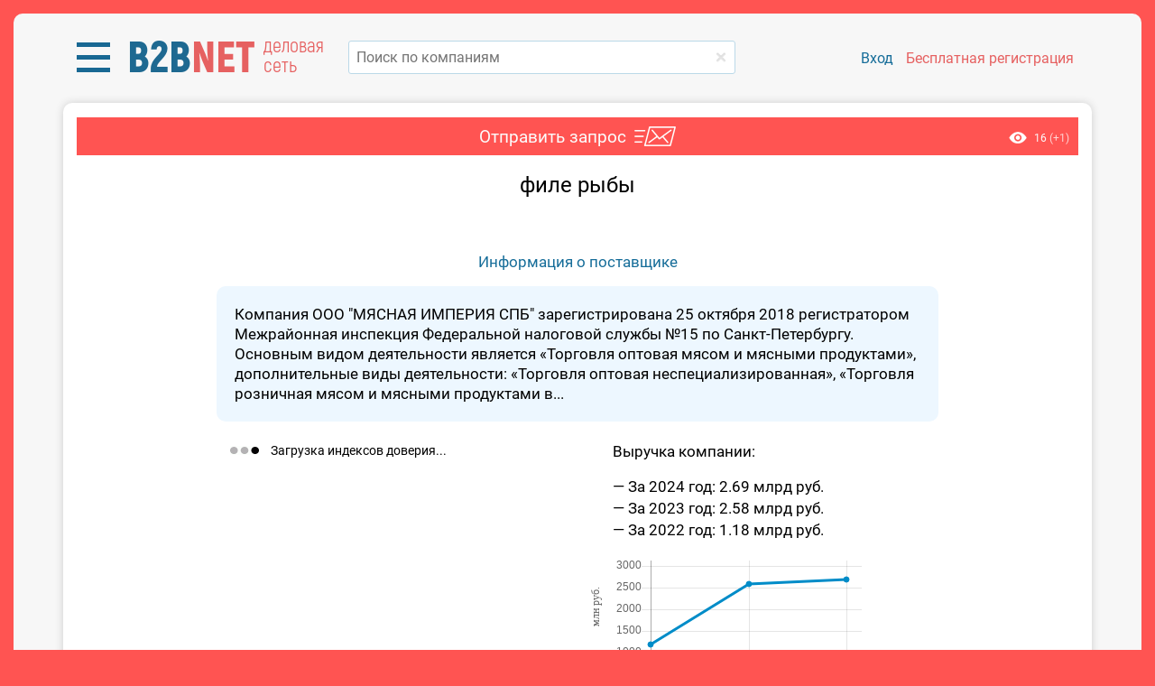

--- FILE ---
content_type: text/html; charset=utf-8
request_url: https://bbnt.ru/product-inquiry/20656
body_size: 12818
content:
<!DOCTYPE html>
<html lang="ru">
<head>
    <title>филе рыбы - МЯСНАЯ ИМПЕРИЯ СПБ</title>
    <meta http-equiv="Content-Type" content="text/html; charset=utf-8" />
    <meta name="description" content="филе рыбы от компании МЯСНАЯ ИМПЕРИЯ СПБ" />

<meta name="viewport" content="width=400, initial-scale=0.9, shrink-to-fit=no">

<script src="/js/jquery-1.11.1.min.js"></script>
<script src="/js/functions.js?v=1.9147"></script>

<script>
var energomap = {
    is_mobile: false,
    user: false,
    role: '',
        debug: false,
    }
</script>

<link type="text/css" href="/css/style_roboto.css?r=a8836b53" rel="stylesheet preload" as="style" media="screen, print" />
<link type="text/css" href="/css/bootstrap-grid.css?r=1.1" rel="stylesheet preload" as="style" media="screen, print" />
<link rel="stylesheet" type="text/css" href="/css/slick.css" media="screen, print">
<link rel="stylesheet" type="text/css" href="/css/slick-theme.css" media="screen, print">
<link id="favicon" rel="shortcut icon" href="/ico/favicon.png">


<style>
div.index-header-block.fixed {
    position: sticky;
    position: -webkit-sticky;
        top: -10px;
        width: 100%;
    background-color: #f7f7f7;
    z-index: 1000;
}
</style>

<meta name="yandex-verification" content="d7a40fa004d64601" />
<meta name="google-site-verification" content="QPzI9IDF5fXBCs5YnbS7nwQxXSEyFl9REHVxypM_mjY" />


<!-- Global site tag (gtag.js) - Google Analytics -->
<script async src="https://www.googletagmanager.com/gtag/js?id=UA-71549994-3"></script>
<script>
window.dataLayer = window.dataLayer || [];
function gtag(){dataLayer.push(arguments);}
gtag('js', new Date());
gtag('config', 'UA-71549994-3');
</script>

</head>
<body class="modal_hided">

<!-- Yandex.Metrika counter -->
<script type="text/javascript" >
   (function(m,e,t,r,i,k,a){m[i]=m[i]||function(){(m[i].a=m[i].a||[]).push(arguments)};
   m[i].l=1*new Date();for(var j=0;j<document.scripts.length;j++){if(document.scripts[j].src===r){return;}}
   k=e.createElement(t),a=e.getElementsByTagName(t)[0],k.async=1,k.src=r,a.parentNode.insertBefore(k,a)})
   (window, document, "script", "https://mc.yandex.ru/metrika/tag.js", "ym");
   ym(64486564, "init", {
        clickmap:true,
        trackLinks:true,
        accurateTrackBounce:true,
        webvisor:true
   });
</script>
<noscript><div><img src="https://mc.yandex.ru/watch/64486564" style="position:absolute; left:-9999px;" alt="" /></div></noscript>
<!-- /Yandex.Metrika counter -->

<div id="opaco" class="hidden"></div>
<div id="popup" class="hidden"></div>
<input class="header-editable-file-upload hidden" type="file" name="files[]">

<div id="progress-bar"></div>

<div class="wrapper">

            
    
    
	<div class="landing index-page">

        	    <!--br-->
	    <div class="index-header-block fixed">
		    <div class="container index-header" style="background-color: #F7F7F7; z-index: 1000;">
		        <div class="row" style="margin-top: -10px; margin-bottom: 10px;">
		            <div class="col-sm-6 align-self-center">
		                		            </div>
		            <div class="col-sm-6 align-self-center">
                        		            </div>
		        </div>
		        <div class="row">

		            <div class="col-lg-3 mr-3" style="position: relative;">
		                
    	                <div class="logo-block">

                                                        <div class="menu-dropdown-block">
                                <a href="javascript:;" class="menu-dropdown">
                                    <img src="/images/icon-menu-l.png" alt="">
                                </a>

                                <div class="menu-block menu-left menu-custom">

                                    <div class="row menu-left__block" style="overflow: hidden; border-radius: 8px; box-shadow: 0px 2px 15px rgba(0,0,0, 0.3); margin-bottom: 30px; line-height: 24px;">
                                        <div class="col-md-7" style="padding: 20px 30px; background-color: #1F76A3;">
                                            
                                            <div style="color: #ffb8b7; font-size: 20px;">Коммерческие заказчики:</div>
                                            <a href="https://bbgl.ru/obekty-stroitelstva" class="d-block mt-2">База строящихся объектов</a>
                                            <a href="https://bbgl.ru/news" class="d-block mt-2">Новости строительства</a>
                                            <a href="https://bbgl.ru/genpodryadchiki" class="d-block mt-2">Подрядчики</a>
                                            <a href="https://bbgl.ru/projektirovshiki" class="d-block mt-2">Проектировщики</a>
                                            <a href="https://bbgl.ru/vybor_podryadchika" class="d-block mt-2">Отборы</a>

                                            <a href="https://bbgl.ru/maps/projects" class="d-block my-4" style="color: #d2d2d2;">Онлайн-карты инвестпроектов</a>

                                            <div style="color: #ffb8b7; font-size: 20px;">Государственные заказчики:</div>
                                            <a href="https://bbgl.ru/tenders" class="d-block mt-2">Официальные тендеры</a>
                                            <a href="https://bbgl.ru/subcontracts" class="d-block mt-2">Подрядчики гособъектов</a>
                                            <a href="https://bbgl.ru/designers" class="d-block mt-2">Проектировщики гособъектов</a>

                                            <a href="https://bbgl.ru/suppliers" class="d-block mt-4" style="color: #cdcdcd;">Строительные материалы</a>
                                            
                                        </div>
                                        <div class="col-md-5" style="padding: 20px 30px; background-color: #1A6C96;">
                                            
                                            <a href="https://bbgl.ru/analytics" style="color: #ffb8b7; font-size: 20px !important;">Аналитика</a>
                                            <a href="https://bbgl.ru/pdf" class="d-block mt-2">PDF-обзоры</a>
                                            <a href="https://bbgl.ru/analytics" class="d-block mt-2">Экспресс-анализ рынков</a>
                                            <a href="https://bbgl.ru/report-builders" class="d-block mt-2">Конструкторы данных</a>
                                            <a href="https://bbgl.ru/analytics/my-cards" class="d-block mt-2">Картотека</a>
                                            <a href="https://bbgl.ru/analytics/regions" class="d-block mt-2">Регионы</a>
                                            
                                            <a href="https://bbgl.ru/help" class="d-block my-4" style="color: #cdcdcd;">Помощь</a>

                                                                                        <div style="color: #ffe5bb; font-size: 20px;">Премиальные сервисы</div>
                                            
                                            <a href="https://bbnt.ru/phone-search" class="d-block mt-2">Проверка номера</a>
                                            <a href="https://bbnt.ru/contacts-search" class="d-block mt-2">Поиск контактов</a>
                                            <a href="https://bbnt.ru/market-products" class="d-block mt-2">Мониторинг цен</a>
                                            <a href="https://bbgl.ru/api" class="d-block mt-2">API данных</a>

                                            <br>
                                            <br>
                                            <br>
                                            <div class="d-flex align-items-center">
                                                <a href="https://bbnt.ru" class="d-flex align-items-center" style="text-decoration: none !important;">
                                                    <img src="/images/net.png" alt="" style="width: 50px;">
                                                    <span class="ml-3" style="color: #ffb6b3; font-size: 16px; line-height: 20px; width: 80px;">деловая сеть</span>
                                                </a>
                                                <a href="https://c4bb.ru" class="ml-3">
                                                    <img src="/images/crm.png" alt="" style="width: 65px;">
                                                </a>
                                            </div>
                                            <br>

                                        </div>
                                    </div>

                                </div>
                            </div>
                            
		                    <a href="https://bbnt.ru" class="logo">
		                        <span style="color: #1e6991;">B2B</span><span style="color: #e66161;">NET</span>
		                    </a>
                            <span class="logo-info d-lg-none d-sm-inline-block d-xl-inline-block">деловая сеть</span>
		                </div>

                        
		            </div>
                    
		            <div class="col-lg">

                                                                        <form id="searchform_header" method="get" action="/searcher" autocomplete="off">
                            <div class="search" style="position: relative;">
                                <input type="text" name="query_all" data-suggestions-width="550" value="" onkeyup="lookup_company(this, this.value);" onpaste="var $this=$(this);setTimeout(function(){$this.trigger('keyup');}, 100);" placeholder="Поиск по компаниям" class="search__input" style="margin-top: 0;" autocomplete="off" />
                                <a href="/" onclick="$('input[name=query_all]').val('');" class="clear-keyword" style="top: 18px;"></a>
                            </div>
                            <div class="suggestions" style="width: 550px;"></div>
                        </form>

		            </div>

                    		            <div class="col-xl-4 col-lg-12 pl-xl-2" style="position: relative;">
		                		                <div class="sign-block">
                                                        <a href="/signin" class="sign-link">Вход</a>
		                    <a href="/signup" class="sign-link signup">Бесплатная регистрация</a>
		                </div>
		                		            </div>
		        </div>
		    </div>
	    </div>
                <br>
<script src="/js/tipso.js?v=1.401"></script>
<script src="/js/chart.min.js?v=1.01"></script>
<script src="/js/product-request.js?v=7e2091d3"></script>
<script src="/js/media-files.js?v=5dce36bf"></script>
<script src="/js/shortlists.js?v=3caeed76"></script>
<script src="/js/tagify/tagify.js?v=682b2b8c"></script>
<script src="/js/jquery.nice-select.min.js"></script>

<link href="/css/tipso.css?v=1.301" rel="stylesheet" />
<link href="/css/tagify.css?v=1.09" rel="stylesheet" />
<link href="/css/nice-select.css?v=1.08" rel="stylesheet" />

<style>
.a-r {
	text-align: right;
}

.a-c {
	text-align: center;
}

h3 {
	margin: 5px auto 10px auto;
}

h3 a {
	color: #545454;
}

.arrow_box {
	position: absolute;
    top: 0;
    right: -200px;
    background: #C1E7EF;
    border: 0px solid #c2e1f5;
    border-radius: 4px;
    padding: 15px;
    font-size: 14px;
    width: 190px;
}

.arrow_box:before {
    content: '';
    height: 0;
    width: 0;
    right: 100%;
    top: 25%;
    border: solid transparent;
    border-color: rgba(194, 225, 245, 0);
    border-right-color: #C1E7EF;
    border-width: 20px;
    position: absolute;
    pointer-events: none;
    margin-top: -20px;
}

h1 {
    text-align: center;
    font-size: 24px;
}

div.grid-block {
    display: grid;
     grid-template-columns: repeat(auto-fit, minmax(155px, 1fr));
    /*grid-template-columns: repeat(auto-fit, 155px);*/
    grid-gap: 15px;
    justify-items: center;
}

div.customer-block > table {
	width: 80%;
	height: 100%;
	margin: 0 auto;
}

div.customer-item {
    width: 100%;
    height: 160px;
    background-color: #F2F2F2;
    position: relative;
    border-radius: 6px;
}

div.customer-item.hidden {
	display: none;
}

div.customer-item:nth-child(4n) {
    margin-right: 0;
}

div.customer-block-title {
	color: #ec7e6b;
	text-align: right;
	font-size: 20px;
	padding-right: 24px;	
}

div.contractor-block-title {
	color: #2279a9;
}

div.company-cc-title {
	width: 800px;
	max-width: 100%;
	margin: 10px auto;
	text-align: center;
}

div.customer-company-link {
	width: 100%;
    font-size: 12px;
    position: absolute;
    bottom: 5px;
    height: 32px;
    overflow: hidden;
    display: flex;
    justify-content: center;
    /* align-items: center; */
    line-height: 16px;
    padding: 0 5px;
}

div.customer-company-link span {
	vertical-align: middle;
	text-align: center;
}

div.company-logo-block {
	height: 120px;
    display: flex;
    justify-content: center;
    align-items: center;
}

div.logo-placeholder {
	width: 100px;
    height: 100px;
    display: flex;
    justify-content: center;
    align-items: center;
    margin-top: 5px;
    padding: 0;
}

div.logo-placeholder div.logo-text {
	padding: 10px;
}

.content-additional input, 
.content-additional textarea, 
.content-additional button {
	margin: 2px 0;
	font-size: 17px;
}

div.info {
	padding: 10px;
	width: 800px;
	max-width: 100%;
    margin: 0 auto;
    box-sizing: border-box;
}

div.info.editor:empty:after {
    content: attr(placeholder);
    display: block;
    text-align: center;
    color: #ababab;
}

div.info.editor div,
div.info.editor p,
div.info.editor ul,
div.info.editor ol,
div.info.editor table,
div.info.editor dl,
div.info.editor figure,
div.info.editor blockquote,
div.info.editor pre {
	margin-bottom: 15px;
}

div.redactor-box {
	/* margin: 0 20px; */
	width: 800px;
	max-width: 100%;
    margin: 0 auto;
}

.t-title {
	/*padding: 5px 10px;*/
    padding: 10px 10px 5px 10px;
	vertical-align: top;
	text-align: right;
}

.btn-request {
	color:#FFF;
	background:#ee7e68 !important;
	border-radius: 4px !important;
	font-weight: normal !important;
	border:0;
}

.btn-request:hover {
	background:#da7865 !important;
}

#product-image-block img {
	max-width: 100%;
}

.product-company-info {
	background: #EDF7FF;
    border-radius: 10px;
    padding: 20px;
    color: #000000;
    width: 800px;
    max-width: 100%;
    margin: 1rem auto 0 auto;
    box-sizing: border-box;
    /*text-align: center;*/
}

.product-stat {
	position: absolute;
	top: 0;
    right: 0;
    font-size: 12px;
    background-color: #1979abf0;
    padding: 20px;
}

.product-stat > img {
	margin-right: 5px;
	position: relative;
	top:2px;
}

.content-header {
	position: relative;
    background: #ff5452;
    padding-left: 10px !important;
}

.product-header {
    position: relative;
}

.product-header:after {
    content: '';
    background-image: url(/images/email-t.png);
    background-repeat: no-repeat;
    position: absolute;
    top: 0;
    right: -55px;
    width: 46px;
    height: 22px;
}

.product-stat {
	background: none;
	padding: 0;
	top: 14px;
	right: 10px;
}

div.trust-index-block {
	text-align: left !important;
	max-width: 400px;
}

div.index-item {
	display: inline-flex !important;
    align-items: center;
    margin: 0 .25rem;
}

div.index-item:not(:last-child) {
    margin-bottom: 15px;
}

div.index-item__indicator {
	min-width: 30px;
	width: 30px;
    height: 30px;
    border-radius: 100%;
    display: flex;
    margin-right: 10px;
    background-color: #e0e0e0;
}

div.index-item__indicator__inner-text {
	align-self: center;
    margin: 0 auto;
    color: #ffffff;
    font-size: 15px;
}

div.index-item__indicator.high {
    background-color: #1e9180;
}

div.index-item__indicator.middle {
    background-color: #eec650;
}

div.index-item__indicator.low {
    background-color: #ee7750;
}

div.index-item__info {
	font-size: 16px;
	border-bottom: 1px #545454 dashed;
	display: block !important;
}

div.index-item__info:hover {
	border: none;
}

@media(max-width: 567px){

	div.customer-block > table {
		width: 100%;
	}
}

</style>

<div id="fakeloader" style="position:fixed; display:none; text-align:center; top: 200px; left: 0; width:100%; z-index: 10000;">
    <div class="cssload-loader"></div>
</div>


<div class="container content-additional pt-3">

	<div class="content-header d-flex justify-content-md-center">
		
				<span class="product-header mr-5">Отправить запрос</span>
				
		<div class="product-stat">
			<img src="/images/oko.png" alt="">
			<span class="total">16</span>
						<span class="today" style="color:#ffd4d3;">(+1)</span>
								</div>
	</div>
	<div class="content-body font-size-md">
	
		<h1 style="padding: 0 20px;">филе рыбы</h1>

		
		
		<br>
		<div class="a-c">
			<div id="product-image-block">
							</div>
			
					</div>

		
				<br>
		<div class="a-c">
			<a href="/company/7811711745_ooo_myasnaya_imperiya_spb" target="_blank">Информация о поставщике</a>
		</div>
		<div class="product-company-info">
		Компания ООО "МЯСНАЯ ИМПЕРИЯ СПБ" зарегистрирована 25 октября 2018
регистратором Межрайонная инспекция Федеральной налоговой службы №15 по Санкт-Петербургу.
Основным видом деятельности является «Торговля оптовая мясом и мясными продуктами»,
дополнительные виды деятельности:
«Торговля оптовая неспециализированная», «Торговля розничная мясом и мясными продуктами в...		</div>
		
		<br>
		<div class="row mx-auto" style="width:800px; max-width: 100%;">
			<div class="col-lg-6 mb-4 mb-lg-0">
				
				<div class="trust-index-block m-0">
					<div class="font-size-sm">
						<img src="/images/ajax-loader3.gif" alt="" style="margin-right: 10px;">
						Загрузка индексов доверия...
					</div>
				</div>

				<script>
				$(function(){

										$.ajax({
						url: '/ajax/get_company_trust_indexes',
						type: 'post',
				        dataType: 'json',
				        data: {
				        	inn: '7811711745',
				        	ogrn: '1187847305029',
				        	token: 'aadcc37896f323eb472550ef86a7c3e5',
						},
						success: function(data){

							if(data.success){

								$("div.trust-index-block").html(data.html);

								$('div.trust-index-block .index-item').tipso({
								   	size: 'small',
									background: '#000000',
									color: '#ffffff',
									tooltipHover: true,
									tooltipClick: true,
									width: 400,
									onBeforeShow: function(el){

										this.target = el;

										setTimeout(() => {

											$('.tipso_active')
												.not(el)
												.removeClass('tipso_active')
												.tipso('hide');

										}, 100);
									},
									templateEngineFunc: function(el){

										return CompanyIndexInfo[this.target.attr('data-type')];
									},
								});

								$(document).click(function(){

									$('.tipso_active')
										.removeClass('tipso_active')
										.tipso('hide');
								});
							}
						},
						cache: false,
					});
					
					
				});
				</script>

			</div>
			<div class="col-lg-6">
				<div class="ml-4">Выручка компании:</div>
				
														<ul class="company-reports-list m-0 mt-3 ml-4 p-0" style="list-style: none; line-height: 24px;">
																	<li>&mdash; За 2024 год: 2.69 млрд руб.</li>
																	<li>&mdash; За 2023 год: 2.58 млрд руб.</li>
																	<li>&mdash; За 2022 год: 1.18 млрд руб.</li>
										</ul>
					<br>
					<div style="width:300px;">
					    <canvas id="company_incom_chart" width="300" height="130"></canvas>
					</div>
					<br>
			        					<script>
					$(function(){

						createCompanyReportsChart([2022,2023,2024], ["1181.12","2582.34","2690.03"]);
					});
					</script>

				
			</div>
		</div>

		<br>
		<div class="text-center">
			<div class="row d-inline-flex align-items-center">
								<div class="col-md" style="white-space: nowrap;">
				    <a href="javascript:;" onclick="return Products.request('product', 20656);" class="button btn-success-lite">Написать в компанию</a>
				</div>
			</div>
		</div>
		<br>
		<br>

		</div>
</div>
<br>


<script>
function createCompanyReportsChart(labels, data){

	var chart = new Chart($("#company_incom_chart"), {
	    type: 'line',
	    data: {
	        labels: labels,
	        datasets: [{
	            label: "млн руб.",
	            backgroundColor: 'rgb(0, 140, 200)',
	            borderColor: 'rgb(0, 140, 200)',
	            fill: false,
	            data: data,
	        }]
	    },
	    options: {
	        legend: false,
	        elements: {
	            line: {
	                tension: 0
	            }
	        },
	        title: {
	            display: false,
	        },
	        scales: {
	            yAxes: [{
                    display: true,
                    scaleLabel: {
                        display: true,
                        fontFamily: 'tahoma',
                        labelString: 'млн руб.'
                    }
	            }],
	        },
	    }
	});
}

$(function(){

	$('[data-tipso]').tipso({
	    size: 'small',
	    background: '#000000',
	    color: '#ffffff',
	    width: 'auto',
	});
});
</script>

	</div>

	<div id="sidebar_overlay"></div>
	<div class="menu-sidebar filter left">
	    <div class="menu-content-close-caret">
	        <div class="title">Фильтры</div>
	        <div class="caret"></div>
	    </div>
	    <div class="menu-content-body">
	    </div>
	</div>

	<script src="/js/highslide.js?v=1.3"></script>
	<link rel="stylesheet" type="text/css" href="/css/highslide.css" />

	<script>

	hs.registerOverlay({
		html: '<div class="closebutton" onclick="return hs.close(this)" title="Закрыть"></div>',
		position: 'top right',
		fade: 2 // fading the semi-transparent overlay looks bad in IE
	});

    hs.graphicsDir = '/css/graphics/';
	//hs.outlineType = 'rounded-white';
	hs.wrapperClassName = 'borderless';
	
	</script>


	
	<div id="login-popup-scenario-c" class="hidden">
		<div class="new-wtf-popup">
			<div class="pheader">
				<div class="popup-close" onclick="$(this).closePopup();"></div>
				Доступ только для зарегистрированных пользователей
			</div>
			<div class="pcontent without-borders">
								<form method="POST" action="/signin">
					<div class="table login-table">
						<div class="row">
							<div class="cell">email</div><div class="cell"><input type="text" name="email"/></div>
						</div>
						<div class="row">
							<div class="cell">пароль</div><div class="cell"><input type="password" name="password" /></div>
						</div>
						<div class="row">
							<div class="cell">
                                &nbsp;
                            </div>
                            <div class="cell">
								<table style="width: 100%">
									<tr>
										<td>		
            								<input type="submit" name="doSignIn" class="filter-button" value="войти" /> 
										</td>
                                        <td  style="width: 100%; text-align: right;">
                                            <a href="/signin-recovery" style="font-size: 0.9em; color: #646464">Я забыл пароль</a>
										</td>
									</tr>
								</table>
							</div>
						</div>
					</div>
					<input type="hidden" name="act" value="doSignIn">
					<input type="hidden" name="source" value="https://bbnt.ru/product-inquiry/20656" /> 
				</form>
			</div>
            <div class="pfooter" style="padding: 25px 0px;">
            	<div>
                	Нет аккаунта?
                	<a href="/signup?scenario=C">Зарегистрируйтесь бесплатно!</a>
            	</div>
            	            </div>
		</div>
	</div>

	<div id="login-popup-marketing" class="hidden">
		<div class="new-wtf-popup">
			<div class="pheader">
				<div class="popup-close" onclick="$(this).closePopup();"></div>
				Доступ только для зарегистрированных пользователей
			</div>
			<div class="pcontent without-borders">
								<form method="POST" action="/signin">
					<div class="table login-table">
						<div class="row">
							<div class="cell">email</div><div class="cell"><input type="text" name="email"/></div>
						</div>
						<div class="row">
							<div class="cell">пароль</div><div class="cell"><input type="password" name="password" /></div>
						</div>
						<div class="row">
							<div class="cell">
                                &nbsp;
                            </div>
                            <div class="cell">
								<table style="width: 100%">
									<tr>
										<td>		
            								<input type="submit" name="doSignIn" class="filter-button" value="войти" /> 
										</td>
                                        <td  style="width: 100%; text-align: right;">
                                            <a href="/signin-recovery" style="font-size: 0.9em; color: #646464">Я забыл пароль</a>
										</td>
									</tr>
								</table>
							</div>
						</div>
					</div>
					<input type="hidden" name="act" value="doSignIn">
					<input type="hidden" name="source" value="https://bbnt.ru/product-inquiry/20656" /> 
				</form>
			</div>
            <div class="pfooter" style="padding: 10px 0px;">
            	<div style="font-size: 24px;">
                	Нет аккаунта?
                	<a href="/signup?scenario=B">Зарегистрируйтесь бесплатно!</a>
            	</div>
            	                <table style="width: 100%; margin-top: 10px; border: 0;">
                <tr>
                	<td style="width: 315px;">
                		                		<img src="/upload/popup_login_image_B.jpg?r=1551948867" alt="" style="max-width: 100%;">
                		                	</td>
                	<td style="width: 260px; vertical-align: top; padding: 0 20px;">
                		<div style="font-size: 19px; text-align: left;">
                		Зарегистрируйтесь и создавайте индивидуальные отчеты, включающие долю вашего рынка, ваших потенциальных конкурентов и заказчиков!						</div>
						<br>
						<input type="button" class="filter-button" value="перейти к регистрации" style="width: 220px;" onclick="document.location.href='/signup?scenario=B';">
						<br>
						<br>
                	</td>
                </tr>
                </table>
            </div>    				
		</div>
	</div>

	<div id="login-popup-report-projects" class="hidden">
		<div class="new-wtf-popup">
			<div class="pheader">
				<div class="popup-close" onclick="$(this).closePopup();"></div>
				Доступ только для зарегистрированных пользователей
			</div>
			<div class="pcontent without-borders">
								<form method="POST" action="/signin">
					<div class="table login-table">
						<div class="row">
							<div class="cell">email</div><div class="cell"><input type="text" name="email"/></div>
						</div>
						<div class="row">
							<div class="cell">пароль</div><div class="cell"><input type="password" name="password" /></div>
						</div>
						<div class="row">
							<div class="cell">
                                &nbsp;
                            </div>
                            <div class="cell">
								<table style="width: 100%">
									<tr>
										<td>		
            								<input type="submit" name="doSignIn" class="filter-button" value="войти" /> 
										</td>
                                        <td  style="width: 100%; text-align: right;">
                                            <a href="javascript:;" style="font-size: 0.9em; color: #646464" onclick="$('#forgot-popup').togglePopup(); return false;">Я забыл пароль</a>
										</td>
									</tr>
								</table>
							</div>
						</div>
					</div>
					<input type="hidden" name="act" value="doSignIn">
					<input type="hidden" name="source" value="https://bbnt.ru/product-inquiry/20656" /> 
				</form>
			</div>
            <div class="pfooter" style="padding: 25px 0px;">
            	<div style="font-size: 24px;">
                	Нет аккаунта?
                	<a href="/signup?scenario=INV">Зарегистрируйтесь бесплатно!</a>
            	</div>
            </div>
		</div>
	</div>

	<div id="login-popup-report-builders" class="hidden">
		<div class="new-wtf-popup">
			<div class="pheader">
				<div class="popup-close" onclick="$(this).closePopup();"></div>
				Доступ только для зарегистрированных пользователей
			</div>
			<div class="pcontent without-borders">
								<form method="POST" action="/signin">
					<div class="table login-table">
						<div class="row">
							<div class="cell">email</div><div class="cell"><input type="text" name="email"/></div>
						</div>
						<div class="row">
							<div class="cell">пароль</div><div class="cell"><input type="password" name="password" /></div>
						</div>
						<div class="row">
							<div class="cell">
                                &nbsp;
                            </div>
                            <div class="cell">
								<table style="width: 100%">
									<tr>
										<td>		
            								<input type="submit" name="doSignIn" class="filter-button" value="войти" /> 
										</td>
                                        <td  style="width: 100%; text-align: right;">
                                            <a href="javascript:;" style="font-size: 0.9em; color: #646464" onclick="$('#forgot-popup').togglePopup(); return false;">Я забыл пароль</a>
										</td>
									</tr>
								</table>
							</div>
						</div>
					</div>
					<input type="hidden" name="act" value="doSignIn">
					<input type="hidden" name="source" value="https://bbnt.ru/product-inquiry/20656" /> 
				</form>
			</div>
            <div class="pfooter" style="padding: 25px 0px;">
            	<div style="font-size: 24px;">
                	Нет аккаунта?
                	<a href="/signup?scenario=RBD">Зарегистрируйтесь бесплатно!</a>
            	</div>
            </div>
		</div>
	</div>

	<div id="login-popup-timeout" class="hidden">
		<div class="new-wtf-popup">
			<div class="pheader">
				<div class="popup-close" onclick="$(this).closePopup();"></div>
				Войдите или зарегистрируйтесь, чтобы продолжить чтение
			</div>
			<div class="pcontent without-borders">
								<form method="POST" action="/signin">
					<div class="table login-table">
						<div class="row">
							<div class="cell">email</div><div class="cell"><input type="text" name="email"/></div>
						</div>
						<div class="row">
							<div class="cell">пароль</div><div class="cell"><input type="password" name="password" /></div>
						</div>
						<div class="row">
							<div class="cell">
                                &nbsp;
                            </div>
                            <div class="cell">
								<table style="width: 100%">
								<tr>
									<td>
        								<input type="submit" name="doSignIn" class="filter-button" value="войти" /> 
									</td>
                                    <td  style="width: 100%; text-align: right;">
                                        <a href="/signin-recovery" style="font-size: 0.9em; color: #646464">Я забыл пароль</a>
									</td>
								</tr>
								</table>
							</div>
						</div>
					</div>
					<input type="hidden" name="act" value="doSignIn">
					<input type="hidden" name="source" value="https://bbnt.ru/product-inquiry/20656" /> 
				</form>
			</div>
            <div class="pfooter" style="padding: 10px 20px;">
            	<div style="font-size: 24px;">
                	Нет аккаунта?
                	<a href="/signup">Зарегистрируйтесь бесплатно!</a>
            	</div>
            	                <table style="width: 100%; margin-top: 10px; border: 0; border-spacing: 10px;">
                <tr>
                	<td style="width: 315px; vertical-align: top;">
                		                		<img src="/upload/popup_login_image.jpg?r=1544620032" alt="" style="max-width: 100%;">
                		                	</td>
                	<td style="width: 200px; vertical-align: top;">
                		<div style="font-size: 16px; text-align: left;">
                		<div style="font-size:19px;margin-top:20px;">Доступ к инвестпроектам, тендерам,  PDF-журналам</div>						</div>
						<br>
						<input type="button" class="filter-button" value="перейти к регистрации" style="width: 220px;" onclick="document.location.href='/signup';">
                	</td>
                </tr>
                </table>
            </div>
		</div>
	</div>

	<div id="login-popup" class="hidden">
		<div class="new-wtf-popup" style="display: block;">
			<div class="pheader" data-action="login"><div class="popup-close" onclick="$(this).closePopup();"></div>Вход на сайт</div>
			<div class="pcontent without-borders">
								<form method="POST" action="/signin">
					<div class="table login-table">
						<div class="row">
							<div class="cell d-none d-sm-block">E-mail</div>
							<div class="cell">
								<input type="text" name="email" placeholder="E-mail" />
							</div>
						</div>
						<div class="row">
							<div class="cell d-none d-sm-block">Пароль</div>
							<div class="cell">
								<input type="password" name="password" placeholder="Пароль" />
							</div>
						</div>
						<div class="row">
							<div class="cell d-none d-sm-block">
                                &nbsp;
                            </div>
                            <div class="cell">
								<table style="width: 100%">
									<tr>
										<td>		
            								<input type="submit" name="doSignIn" class="filter-button" value="войти" /> 
										</td>
                                        <td  style="width: 100%; text-align: right;">
                                            <a href="/signin-recovery" style="font-size: 0.9em; color: #646464">Я забыл пароль</a>
										</td>
									</tr>
								</table>
							</div>
						</div>
					</div>
					<input type="hidden" name="act" value="doSignIn">
					<input type="hidden" name="source" value="https://bbnt.ru/product-inquiry/20656" /> 
				</form>
			</div>
            <div class="pfooter">
                Нет аккаунта?
                <!--a href="#" onclick="$('#register-popup').togglePopup(); select_init(); return false;"-->
                <a href="/signup">Зарегистрируйтесь бесплатно</a>
            </div>
		</div>
	</div>

	
</div><!-- div.wrapper -->
		
<div class="hidden" id="custom-popup" data-outside-click-dont-close="true">
	<form method="POST" enctype="multipart/form-data" target="_blank">
		<div class="new-wtf-popup">
			<div class="head-wtf">
				<img src="/images/del.png" title="Закрыть" alt="" /> 
			</div>
			<div class="title-wtf"></div>
			<div class="text-wtf" style="text-align: center;">
			</div>
			<div class="text-wtf">
				<div style="text-align: center;">
					<input type="button" value="OK" class="filter-button auto-width">
				</div>
			</div>
		</div>
	</form>
</div>


<div id="notify_overflow"></div>
<div class="notify" id="notify_block">
	<div class="notify_header" onclick="Notify.hide();return false;"></div>
	<div class="notify_message"></div>
	<div class="notify_footer">
  		<button onclick="Notify.hide();return false;">Закрыть</button>
	</div>	
</div>
<div id="go_top" title="Наверх"></div>


<script>

function checkForgotForm(form){

	if( $(form).find('input[name=email]').val().length == 0 || $(form).find('input[name=email]').val().indexOf('@') < 0 ){

		//alert('Нужно ввести адрес электронной почты!');
		Notify.show('Ошибка', 'Нужно ввести адрес электронной почты!', 'error');
		$(form).find('input[name=email]').focus();

		return false;
	}

	return true;
}

</script>


<!-- шаблон модального окна подтверждения заявок -->
<script type="text/template" id="tpl_user_request_confirm">
<div class="new-wtf-popup" style="display: block; width: auto; margin: 0 -18px;">
    <div class="title-wtf ui-draggable-handle" style="background-color: #520100; margin-top: 10px;">
    Требуется подтверждение
    </div>

    <div style="margin: 20px; text-align: center;">
    <%= confirm_text %>
    </div>

    <div class="text-wtf fake-1em">
        <div class="block">
            <div class="popup-button" style="margin-top: 0;">
                <% if(request_type == 'requestAccept'){ %>
                <button name="ok">Принять</button>
                <button name="cancel" onclick="User.requestReject(<%= contact_id %>);" style="background: #FF4040;">Отклонить</button>
                <% } else { %>
                <button name="ok">OK</button>
                <button name="cancel" onclick="$.modal.close();">Отмена</button>
                <% } %>
            </div>
        </div>
    </div>
</div>
</script>
<!-- шаблон модального окна подтверждения заявок end -->

<!-- шаблон модального окна подтверждения CRM -->
<script type="text/template" id="tpl_crm_confirm">
<div class="new-wtf-popup" style="display: block; width: auto; margin: 0 -18px;">
    <div class="title-wtf ui-draggable-handle" style="background-color: #520100; margin-top: 10px;">
    Требуется подтверждение
    </div>

    <div style="margin: 20px; text-align: center;">
    <%= confirm_text %>
    </div>

    <div class="text-wtf fake-1em">
        <div class="block">
            <div class="popup-button" style="margin-top: 0;">
                <button name="ok">OK</button>
                <button name="cancel" onclick="$.modal.close();">Отмена</button>
            </div>
        </div>
    </div>
</div>
</script>
<!-- шаблон модального окна подтверждения end -->

<!-- шаблон модального окна доступы -->
<script type="text/template" id="tpl_access_premium">
<div class="new-wtf-popup" style="display: block; width: auto; margin: -20px -18px !important; overflow: hidden; border-radius: 8px; background: none;">

	<div style="color: #ffffff; font-size: 28px; background-image: url(/images/bg_access.jpg); padding: 15px 0;">

    	<div class="text-center my-3">
	    	Премиум-доступ позволяет просматривать проекты
	    	<br>
	    	на 1 день раньше
		</div>

		<div class="row mt-4" style="margin: 0 25px;">
            <div class="col">
                <img src="https://bbgl.ru/images/bn_access_premium.png?1" alt="" style="max-width: none;width: 340px;">
            </div>
            <div class="col pt-3" style="font-size: 26px;">
                
                <div class="mt-3">
					И не только! Сделайте апгрейд вашей подписки, чтобы использовать премимальные возможности  B2B GLOBAL 
                </div>
            </div>
        </div>

		<div class="text-center my-5">
            <a href="https://c4bb.ru/company/B2BGLOBAL/Upgrade" style="display: inline-block;position: relative;color: #ffffff;text-decoration: none;font-size: 24px;background: #4A83D7;padding: 8px 45px 8px 15px;border-radius: 6px;box-shadow: -3px 4px 7px 0px rgba(0,0,0, 0.4);">Подробнее о Premium<img src="/images/gold_arr.png" alt="" style="position: absolute; right: 12px; top: 8px; width: 20px;"></a>
        </div>

    </div>
</div>
</script>
<!-- шаблон модального окна доступы end -->

<!-- шаблон модального окна доступы -->
<script type="text/template" id="tpl_access_red">
<div class="new-wtf-popup" style="display: block; width: auto; margin: -20px -18px !important;">

    <div style="color: #ffffff; font-size: 28px; height: 550px; background: url(/images/bg_access.jpg) no-repeat;">

    	<br>
    	<div style="text-align: center;">
	    	Доступ к этой информации предоставляется 
	    	<br>
			по подписке с полным доступом
		</div>
		<br>

		<div style="margin: 0 25px;">			
			<table style="width: 100%;">
			<tr>
				<td style="width: 50%; vertical-align: top;">
					<img src="/images/bn_access_full.png" alt="">
				</td>
				<td style="width: 50%; vertical-align: top;">
					<div style="font-weight: bold;">Пакет с полным доступом -</div>
					<div style="color: #d7d7d7;">
						доступ ко всей информации и ко всем контактам без ограничений. Пользоваться могут до 30 человек от компании.
					</div>
										<br>
					<br>
				</td>
			</tr>
			</table>
			<br>
			<div style="text-align: center;">
				<a href="https://c4bb.ru/company/B2BGLOBAL/redaccess" style="display: inline-block; position: relative; color: #ffffff; text-decoration: none; background: #4A83D7; padding: 8px 45px 8px 15px; border-radius: 6px; box-shadow: -3px 4px 7px 0px rgba(0,0,0, 0.4);">Подробнее<img src="/images/gold_arr.png" alt="" style="position: absolute; right: 12px; top: 12px; width: 20px;"></a>
			</div>
		</div>
    </div>
</div>
</script>
<!-- шаблон модального окна доступы end -->

<!-- шаблон модального окна доступы -->
<script type="text/template" id="tpl_access_blue">
<div class="new-wtf-popup" style="display: block; width: auto; margin: -20px -18px !important;">

    <div style="color: #ffffff; font-size: 28px; height: 550px; background: url(/images/bg_access.jpg) no-repeat; padding-top: 15px;">

    	<div style="text-align: center;">
	    	Доступ к этой информации предоставляется
	    	<br>
			по одному из пакетов подписки на ваш выбор
		</div>

		<div style="margin: 0 25px;">
			<table style="width: 100%; margin-top: 20px;">
			<tr>
				<td style="width: 50%; vertical-align: top;">
					<img src="/images/bn_access_basic.png" alt="">
				</td>
				<td style="width: 50%; vertical-align: top; font-size: 22px;">
					<div style="font-weight: bold;">Пакет с базовым доступом</div>
					<div style="color: #d7d7d7;">
						доступ ко всей информации и ко всем контактам, <span style="font-style: italic;">кроме</span> раздела &laquo;Инвестпроекты&raquo; и контактов из этого раздела. 
					</div>
					<table style="margin-top: 15px;">
					<tr>
						<!--td style="font-size: 24px; width: 150px; vertical-align: top;">
													</td-->
						<td>
							<div style="text-align: center;">
								<a href="https://c4bb.ru/company/B2BGLOBAL/blueaccess" style="display: inline-block; position: relative; color: #ffffff; text-decoration: none; background: #4A83D7; padding: 8px 45px 8px 15px; border-radius: 6px; box-shadow: -3px 4px 7px 0px rgba(0,0,0, 0.4);">Подробнее<img src="/images/gold_arr.png" alt="" style="position: absolute; right: 12px; top: 8px; width: 20px;"></a>
							</div>
						</td>
					</tr>
					</table>
				</td>
			</tr>
			<tr>
				<td style="width: 50%; vertical-align: top;">
					<img src="/images/bn_access_full.png" alt="">
				</td>
				<td style="width: 50%; vertical-align: top; font-size: 22px;">
					<div style="font-weight: bold;">Пакет с полным доступом</div>
					<div style="color: #d7d7d7;">
						доступ ко всей информации и ко всем контактам без ограничений. Пользоваться могут до 30 человек от компании.
					</div>
					<table style="margin-top: 15px;">
					<tr>
						<!--td style="font-size: 24px; width: 150px; vertical-align: top;">
													</td-->
						<td>
							<div style="text-align: center;">
								<a href="https://c4bb.ru/company/B2BGLOBAL/redaccess" style="display: inline-block; position: relative; color: #ffffff; text-decoration: none; background: #4A83D7; padding: 8px 45px 8px 15px; border-radius: 6px; box-shadow: -3px 4px 7px 0px rgba(0,0,0, 0.4);">Подробнее<img src="/images/gold_arr.png" alt="" style="position: absolute; right: 12px; top: 8px; width: 20px;"></a>
							</div>
						</td>
					</tr>
					</table>
				</td>
			</tr>
			</table>
			<br>
		</div>
    </div>
</div>
</script>
<!-- шаблон модального окна доступы end -->

<!-- шаблон модального добавления компании (которая уже есть) в CRM -->
<script type="text/template" id="tpl_crm_add_company_exists">
<div class="new-wtf-popup" style="display: block; width: auto; margin: 0 -18px;">
    <div class="title-wtf ui-draggable-handle" style="background-color: #520100; margin-top: 10px;">
    Выберите нужное действие
    </div>

    <br>
    <div style="margin: 20px; text-align: center;">
    Данная компания уже есть в вашей СРМ. Что сделать?
    </div>

    <div class="text-wtf fake-1em">
        <div class="block">
            <div class="popup-button" style="margin-top: 0;">
                <button class="d-block d-sm-inline mx-auto" style="min-width: 200px;" onclick="window.open('https://c4bb.ru/company//crm?from_company=<%= company_id %>', '_blank');$.modal.close();">Перенести еще раз</button>
                <button class="d-block d-sm-inline mx-auto mx-sm-1 my-3 my-sm-0" style="min-width: 200px;" onclick="document.location.href='https://c4bb.ru/company//crm?theme=<%= theme_id %>'">Перейти к теме СРМ</button>
                <button class="d-block d-sm-inline mx-auto" onclick="$.modal.close();" style="min-width: 200px;">Отмена</button>
            </div>
        </div>
    </div>
</div>
</script>
<!-- шаблон модального добавления компании (которая уже есть) в CRM END -->

<style>
div.footer-block {
    background-color: #3a3a3a;
    padding-top: 30px;
}

div.footer-block .big-link {
    padding-top: 6px;
    color: #ffffff;
}

div.footer-block .big-link a {
    color: inherit;
}

/*
div.footer-block .big-link a:hover {
    text-decoration: none;
}
*/

div.text-nowrap {
    white-space: nowrap;
}

/*
div.footer-block .landing-block-inner {
    width: 800px;
    margin: auto;
}

div.footer-block .landing-block-column4 {
    display: inline-block;
    width: 160px;
    padding: 10px;
    vertical-align: top;
    text-align: center;
}

div.footer-block .landing-block-column4 .landing-block-column4-inner {
    text-align: left;
    display: inline-block;
}

div.footer-block .contacts .big-link {
    color: #d86f48;
}
*/

div.copyright {
    /*margin-top: 15px;*/
    text-align: center;
    color: #ffffff;
}

.footer-proj-item {
    display: inline-flex;
    align-items: center;
    min-width: 140px;
}

.footer-proj-item img {
    width: 50px;
}

.footer-proj-item a {
    color: #ffffff;
    font-size: 14px;
    margin-left: 10px;
}

.footer-proj-item a:hover {
    text-decoration: none;
}

@media (min-width: 576px){
    
    .text-sm-right {
        text-align: right !important;
    }

    .text-sm-left {
        text-align: left !important;
    }

}

</style>

<div class="container footer-block">

    
    
    
    
    <div class="row">

        <div class="col-sm-6 order-0 col-md text-center text-sm-right">
            
            
        </div>
        <div class="col-sm-12 order-2 order-md-1 col-md-6 mt-4 mt-md-0">

            <div class="copyright">
                <div style="margin-bottom: 5px;">
                    <img src="/images/flag-ru.png" style="position: relative; top: 3px; margin-right: 3px;"> Сделано в России
                </div>
                <div>ООО &laquo;Глобал Сервисез&raquo; &copy; 2012&ndash;2026</div>
            </div>

            
        </div>
        <div class="col-sm-6 order-1 order-md-2 col-md text-center text-sm-left">

            <div class="big-link">
                <a href="https://c4bb.ru/company/B2BGLOBAL/networkaccess">Тарифы</a>
            </div>
            <div class="big-link">
                <a href="https://bbgl.ru/oferta">Оферта</a>
            </div>
            <div class="big-link">
                <a href="https://bbgl.ru/help">Помощь</a>
            </div>
        </div>
    </div>
    
    
    <br>
</div>


<link href="/css/light/lightbox.css" type="text/css" rel="stylesheet" media="screen" />
<link href="/css/jquery-ui.min.css" type="text/css" rel="stylesheet" />
<link href="/css/suggestions.css" type="text/css" rel="stylesheet" />
<link href="/css/dialog_popup.css?v=1.4327" type="text/css" rel="stylesheet">

<script src="/js/jquery.browser.min.js"></script>
<script src="/js/fp2.js"></script>
<script src="/js/search.js?v=1.49"></script>
<script src="/js/jquery.suggestions.js?v=1.002"></script>
<script src="/js/underscore.min.js"></script>
<script src="/js/jquery.simplemodal.dec.js?v=1.56"></script>
<script src="/js/jquery.mousewheel.js"></script>
<script src="/js/jquery.easing.1.3.js"></script>
<script src="/js/pushstream.min.js"></script>
<script src="/js/swiped-events.min.js"></script>


<script>

function hideFilterMenu(){

	$('body').removeClass('sidebar-filter-opened');
	$('div.menu-sidebar > .menu-content-body').html('');
}

function showFilterMenu(){

    $('body').toggleClass('sidebar-filter-opened');

    $('#sidebar_overlay').on('touchmove', function(e){
  
        e.stopPropagation();
        return false;
    });

/*
    $('div.menu-sidebar').on('touchmove', function(e){
        e.stopPropagation();
    });
*/

    $('#sidebar_overlay, div.menu-sidebar > div.menu-content-close-caret')
        .click(function(){

			hideFilterMenu();            
        });

    $('div.menu-sidebar > .menu-content-body').html($('div.sidebar-left').html());
}

$(function(){

    $('div.menu-right.menu-mobile').html($('div.menu-right.menu-desktop').html());

	if($('div.filter-icon-block > a.icon-filter').length){

	    $(document).on('swiped-right', function(e){

	    	e.stopPropagation();

	    	showFilterMenu();
	    	return false;
	    });

	    $(document).on('swiped-left', function(e){

	    	e.stopPropagation();

	    	hideFilterMenu();
	    	return false;
	    });
	}

	var menu_exists = $('div.company-menu').length;

	$(window).scroll(function(e){

		if(menu_exists){

			if( $('div.company-menu').position().top > 185 ){
			
				$('div.company-menu')
					.css('box-shadow', '0 2px 5px 0px rgba(50, 50, 50, 0.2)');
			
			} else {
				
				$('div.company-menu')
					.css('box-shadow', '');
			}
		
		} else {

			if( $('div.index-header-block.fixed').length && $('div.index-header-block.fixed').offset().top > 38 ){
			
				$('div.index-header-block.fixed')
					.css('box-shadow', '0 2px 5px 0px rgba(50, 50, 50, 0.2)');
			
			} else {
				
				$('div.index-header-block.fixed')
					.css('box-shadow', '');
			}
		}

	});

	
    title_text = $('title').html();

    	Fingerprint2.get(function(components){

        var fp = Fingerprint2.x64hash128((components.map(function(component){
            return component.value;
        })).join(''), 31);

        setCookie('b2b_dev_id', fp, 1000);
    });
	
});	

</script>

</body>
</html>


--- FILE ---
content_type: application/javascript
request_url: https://bbnt.ru/js/swiped-events.min.js
body_size: 590
content:
/*!
 * swiped-events.js - v1.0.9
 * Pure JavaScript swipe events
 * https://github.com/john-doherty/swiped-events
 * @inspiration https://stackoverflow.com/questions/16348031/disable-scrolling-when-touch-moving-certain-element
 * @author John Doherty <www.johndoherty.info>
 * @license MIT
 */
!function(t,e){"use strict";"function"!=typeof t.CustomEvent&&(t.CustomEvent=function(t,n){n=n||{bubbles:!1,cancelable:!1,detail:void 0};var u=e.createEvent("CustomEvent");return u.initCustomEvent(t,n.bubbles,n.cancelable,n.detail),u},t.CustomEvent.prototype=t.Event.prototype),e.addEventListener("touchstart",function(t){if("true"===t.target.getAttribute("data-swipe-ignore"))return;o=t.target,l=Date.now(),n=t.touches[0].clientX,u=t.touches[0].clientY,a=0,i=0},!1),e.addEventListener("touchmove",function(t){if(!n||!u)return;var e=t.touches[0].clientX,l=t.touches[0].clientY;a=n-e,i=u-l},!1),e.addEventListener("touchend",function(t){if(o!==t.target)return;var e=parseInt(o.getAttribute("data-swipe-threshold")||"20",10),s=parseInt(o.getAttribute("data-swipe-timeout")||"500",10),r=Date.now()-l,c="";Math.abs(a)>Math.abs(i)?Math.abs(a)>e&&r<s&&(c=a>0?"swiped-left":"swiped-right"):Math.abs(i)>e&&r<s&&(c=i>0?"swiped-up":"swiped-down");""!==c&&o.dispatchEvent(new CustomEvent(c,{bubbles:!0,cancelable:!0}));n=null,u=null,l=null},!1);var n=null,u=null,a=null,i=null,l=null,o=null}(window,document);

--- FILE ---
content_type: application/javascript
request_url: https://bbnt.ru/js/media-files.js?v=5dce36bf
body_size: 5890
content:
var mediaFiles = {
	
	toggleVideoMute: function(el){

		var video = $(el).closest('div.lenta-item-block').find('video')[0];

		if(video.muted){

			video.muted = false;
			$(el).removeClass('btn-mute');
			$(el).addClass('btn-unmute');
		
			// init plyr
			if(!$(el).closest('.info-b__lenta-video').find('div.plyr').length){

				$(el).closest('.info-b__lenta-video-btn-mute').remove();

				setTimeout(function(){

		            var player = new Plyr(video, {
		                autoplay: false,
		                muted: false,
		                volume: 0.5,
		                controls: ['play-large', 'play', 'progress', 'current-time', 'mute', 'volume', 'fullscreen'],
		            });

		            player.on('ready', function(e){

		            	var plyr_controls = $(video).closest('.plyr').find('.plyr__controls');

		                var volume_bg = $('<div class="plyr__controls__item plyr__volume-bg"></div>')
		                    .append(plyr_controls.find('.plyr__volume input[type=range]').detach());

		                plyr_controls.find('div.plyr__controls__item.plyr__volume')
		                    .append(volume_bg);

		            });

				}, 100);
			}

		} else {

			video.muted = true;
			$(el).removeClass('btn-unmute');
			$(el).addClass('btn-mute');
		}

		return false;
	},
	
	togglePlay: function(el){

		//el.pause();
		//window.open("/user-video/" + $(el).attr('data-id'), '_blank');
		
		if(el.paused){

			el.play();
		
		} else {

			el.pause();
		}

		return false;
	},

	setLike: function(el, item_id, item_type){

		$.ajax({
			url: '/ajax/media-likes',
			type: 'post',
			dataType: 'json',
			data: {
				item_id: item_id,
				item_type: item_type,
			},
			success: function(data){

				if(data.success){

					if(data.object_liked){

						$(el).closest('div.lk-vote-block').addClass('active');
					
					} else {

						$(el).closest('div.lk-vote-block').removeClass('active');
					}

					$(el).closest('div.lk-vote-block').find('span.likes-total').html(data.likes_total);
				
				} else {

					if(data.code == 'USER_NOT_LOGGED'){

						$('#login-popup-scenario-c').togglePopup();
						return false;
					}
				}
			}
		});

		return false;
	},

	editImageSend: function(form){

		if(!$(form).find('textarea.editor').val().length){

			Notify.show('Ошибка', 'Заполните описание фотографии!', 'error');
			return false;
		}

		$('#fakeloader').show();

		$.ajax({
	        url: '/user-image',
	        type: 'post',
	        dataType: 'json',
	        data: new FormData(form),
	        contentType: false,
	        processData: false,
	        cache: false,
	        success: function(result){

	        	$('#fakeloader').hide();

	            if(result.success){
            		
	            	document.location.reload();

	            } else {

	                Notify.show('Ошибка', result.message, 'error');
	            }
	        }
	    });

		return false;
	},

	editImage: function(el, item_id){

		var $this = this;

		var modal = `
		<div class="new-wtf-popup crm-popup" style="display: block; width: auto; margin: 0 -18px;">
		    <div class="title-wtf" style="background-color: #520100; margin-top: 10px;">
		        Редактирование фотографии
		    </div>
		    <div class="text-wtf fake-1em">
		        <br>
		        <form method="post" onsubmit="return mediaFiles.editImageSend(this);" autocomplete="off">
		        <div class="block" style="background:none; text-align:left;">
					<div>Загрузить фото</div>
			        <div class="mt-1">
			        	<input type="file" name="media_file" accept="image/*" class="m-0">
			        </div>
			        <div class="mt-3">Описание</div>
			        <div class="mt-1">
			        	<textarea name="text" class="editor m-0" style="width:100%; height:100px;"><%= text %></textarea>
			        </div>
			        <div class="mt-3">Теги</div>
			        <div class="mt-1 tags-block" style="position: relative;">
			        	<input type="text" name="tags" value="<%= tags %>" placeholder="Например: генераторы" style="width:100%;">
			        </div>
			        <br>
			        <br>
		            <div class="popup-button" style="margin-top: 0;">
		                <button name="ok">Сохранить</button>
		                <button name="cancel" onclick="$.modal.close();" style="background: #d3d3d3; color: #000000;">Отмена</button>
		            </div>		        
		        </div>
		        <input type="hidden" name="action" value="media-image-save">
		        <input type="hidden" name="item_id" value="<%= item_id %>">
		        </form>
		    </div>
		</div>`;

		$('#fakeloader').show();

		$.ajax({
			url: '/user-image',
			type: 'post',
			dataType: 'json',
			data: {
				action: 'get-image-info',
				item_id: item_id,
			},
			success: function(data){

				$('#fakeloader').hide();

				if(data.success){

					$.modal(_.template(modal)({
				        item_id: item_id,
				        text: data.item.info,
				        tags: data.item.tags,
				    }),
				    {
				        position: ['15%'],
				        minWidth: 700,
				        overlayClose: true,
				        escClose: true,
				        zIndex: 1000010,
				        containerCss: {
				            'border-radius': '8px',
				        },
				        onShow: function(dialog){

				        	if(dialog.data.find('input[name=tags]').length){
				        		
					        	$this.__initTagify(dialog.data.find('input[name=tags]')[0], dialog.data.find('div.tags-block')[0]);
				        	}
				        },
				        onClose: function(dialog){

				            $.modal.close();
				        },
				    });
				}
			}
		});

		return false;
	},
	
	discardImageSend: function(form){

		if(!$(form).find('textarea[name=text]').val().length){

			Notify.show('', 'Укажите причину, почему данная фотография не подходит!', 'error');
			return false;
		}

		$.ajax({
	        url: '/user-image',
	        type: 'post',
	        dataType: 'json',
	        data: new FormData($(form)[0]),
	        contentType: false,
	        processData:false,
	        cache: false,
	        success: function(result){

				if(result.success){

					$.modal.close();
					$('div.media-image-block').html(`
						<br><br>
						<div class="text-center">Фотография отклонена</div>
					`);
				}
	        }
	    });

		return false;
	},

	discardImage: function(el, item_id){

		var modal = `
		<div class="new-wtf-popup crm-popup" style="display: block; width: auto; margin: 0 -18px;">
		    <div class="title-wtf" style="background-color: #520100; margin-top: 10px;">
		        Укажите причину, почему данная фотография не подходит.
		    </div>
		    <div class="text-wtf fake-1em">

		        <br>
		        <form method="post" onsubmit="return mediaFiles.discardImageSend(this);" autocomplete="off">
		        <div class="block" style="background:none; text-align:left;">
			        <div>
			        	<textarea name="text" class="editor" style="width: 100%; height: 120px;" placeholder="Укажите причину..."></textarea>
			        </div>
			        <br>
			        <br>
		            <div class="popup-button" style="margin-top: 0;">
		                <button name="ok">Отклонить</button>
		                <button name="cancel" onclick="$.modal.close();" style="background: #d3d3d3; color: #000000;">Отмена</button>
		            </div>
		        
		        </div>
		        <input type="hidden" name="item_id" value="<%= item_id %>">
		        <input type="hidden" name="action" value="media-image-discarded">
		        </form>
		    </div>
		</div>`;

		$.modal(_.template(modal)({
			item_id: item_id,
	    }),
	    {
	        position: ['15%'],
	        minWidth: 700,
	        overlayClose: true,
	        escClose: true,
	        zIndex: 1000010,
	        containerCss: {
	            'border-radius': '8px',
	        },
	        onClose: function(dialog){

	            $.modal.close();
	        },
	    });

		return false;
	},
	
	approveImage: function(el, item_id){

		modalConfirm("Вы уверены?", function(){

			$.ajax({
				url: '/user-image',
				type: 'post',
				dataType: 'json',
				data: {
					action: 'media-image-approved',
					item_id: item_id,
				},
				success: function(data){

					if(data.success){

						$(el)
							.closest('div.card-item')
							.removeClass('not-approved');

						$(el)
							.closest('div.card-item')
							.find('div.card-item__panel a.panel-item.approve, div.card-item__panel a.panel-item.discard')
							.remove();

						Notify.show('', 'Фотография успешно опубликована.');
					}
				}
			});
		});
		
		return false;
	},

	deleteImage: function(el, item_id){

		modalConfirm("Вы уверены?", function(){

			$.ajax({
				url: '/user-image',
				type: 'post',
				dataType: 'json',
				data: {
					action: 'media-image-delete',
					item_id: item_id,
				},
				success: function(data){

					if(data.success){

						$(el).closest('div.card-item-block').fadeOut(function(){

							$(this).remove();
						});					
						
						$(el).closest('div.media-image-block').html(`
							<br>
							<br>
							<div class="text-center">Фотография удалена</div>
						`);
					}
				}
			});
		});

		return false;
	},

	editVideoSend: function(form){

		if(!$(form).find('textarea.editor').val().length){

			Notify.show('Ошибка', 'Заполните описание видео!', 'error');
			return false;
		}

		$('#fakeloader').show();

		$.ajax({
	        url: '/user-video',
	        type: 'post',
	        dataType: 'json',
	        data: new FormData(form),
	        contentType: false,
	        processData: false,
	        cache: false,
	        success: function(result){

	        	$('#fakeloader').hide();

	            if(result.success){
            		
	            	document.location.reload();

	            } else {

	                Notify.show('Ошибка', result.message, 'error');
	            }
	        }
	    });

		return false;
	},

	editVideo: function(el, item_id){

		var $this = this;

		var modal = `
		<div class="new-wtf-popup crm-popup" style="display: block; width: auto; margin: 0 -18px;">
		    <div class="title-wtf" style="background-color: #520100; margin-top: 10px;">
		        Редактирование видео
		    </div>
		    <div class="text-wtf fake-1em">

		        <br>
		        <form method="post" onsubmit="return mediaFiles.editVideoSend(this);" autocomplete="off">
		        <div class="block" style="background:none; text-align:left;">
			        <div>Описание</div>
			        <div class="mt-1">
			        	<textarea name="text" class="editor m-0" style="width:100%; height:100px;"><%= text %></textarea>
			        </div>
			        <div class="mt-3">Теги</div>
			        <div class="mt-1 tags-block" style="position: relative;">
			        	<input type="text" name="tags" value="<%= tags %>" placeholder="Например: генераторы" style="width:100%;">
			        </div>
			        <br>
			        <br>
		            <div class="popup-button" style="margin-top: 0;">
		                <button name="ok">Сохранить</button>
		                <button name="cancel" onclick="$.modal.close();" style="background: #d3d3d3; color: #000000;">Отмена</button>
		            </div>
		        
		        </div>
		        <input type="hidden" name="action" value="media-video-save">
		        <input type="hidden" name="item_id" value="<%= item_id %>">
		        </form>
		    </div>
		</div>`;

		$('#fakeloader').show();

		$.ajax({
			url: '/user-video',
			type: 'post',
			dataType: 'json',
			data: {
				action: 'get-video-info',
				item_id: item_id,
			},
			success: function(data){

				$('#fakeloader').hide();

				if(data.success){

					$.modal(_.template(modal)({
				        item_id: item_id,
				        text: data.item.info,
				        tags: data.item.tags,
				    }),
				    {
				        position: ['15%'],
				        minWidth: 700,
				        overlayClose: true,
				        escClose: true,
				        zIndex: 1000010,
				        containerCss: {
				            'border-radius': '8px',
				        },
				        onShow: function(dialog){

				        	if(dialog.data.find('input[name=tags]').length){
				        		
					        	$this.__initTagify(dialog.data.find('input[name=tags]')[0], dialog.data.find('div.tags-block')[0]);
				        	}
				        },
				        onClose: function(dialog){

				            $.modal.close();
				        },
				    });
				}
			}
		});

		return false;
	},

	discardVideoSend: function(form){

		if(!$(form).find('textarea[name=text]').val().length){

			Notify.show('', 'Укажите причину, почему данное видео не подходит!', 'error');
			return false;
		}

		$.ajax({
	        url: '/user-video',
	        type: 'post',
	        dataType: 'json',
	        data: new FormData($(form)[0]),
	        contentType: false,
	        processData:false,
	        cache: false,
	        success: function(result){

				if(result.success){

					$.modal.close();
					$('div.media-video-block').html(`
						<br><br>
						<div class="text-center">Видео отклонено</div>
					`);
				}
	        }
	    });

		return false;
	},

	discardVideo: function(el, item_id){

		var modal = `
		<div class="new-wtf-popup crm-popup" style="display: block; width: auto; margin: 0 -18px;">
		    <div class="title-wtf" style="background-color: #520100; margin-top: 10px;">
		        Укажите причину, почему данное видео не подходит.
		    </div>
		    <div class="text-wtf fake-1em">

		        <br>
		        <form method="post" onsubmit="return mediaFiles.discardVideoSend(this);" autocomplete="off">
		        <div class="block" style="background:none; text-align:left;">
			        <div>
			        	<textarea name="text" class="editor" style="width: 100%; height: 120px;" placeholder="Укажите причину..."></textarea>
			        </div>
			        <br>
			        <br>
		            <div class="popup-button" style="margin-top: 0;">
		                <button name="ok">Отклонить</button>
		                <button name="cancel" onclick="$.modal.close();" style="background: #d3d3d3; color: #000000;">Отмена</button>
		            </div>
		        
		        </div>
		        <input type="hidden" name="item_id" value="<%= item_id %>">
		        <input type="hidden" name="action" value="media-video-discarded">
		        </form>
		    </div>
		</div>`;

		$.modal(_.template(modal)({
			item_id: item_id,
	    }),
	    {
	        position: ['15%'],
	        minWidth: 700,
	        overlayClose: true,
	        escClose: true,
	        zIndex: 1000010,
	        containerCss: {
	            'border-radius': '8px',
	        },
	        onClose: function(dialog){

	            $.modal.close();
	        },
	    });

		return false;
	},

	approveVideo: function(el, item_id){

		modalConfirm("Вы уверены?", function(){

			$.ajax({
				url: '/user-video',
				type: 'post',
				dataType: 'json',
				data: {
					action: 'media-video-approved',
					item_id: item_id,
				},
				success: function(data){

					if(data.success){

						$(el)
							.closest('div.card-item')
							.removeClass('not-approved');

						$(el)
							.closest('div.card-item')
							.find('div.card-item__panel a.panel-item.approve, div.card-item__panel a.panel-item.discard')
							.remove();

						Notify.show('', 'Видео успешно опубликована.');
					}
				}
			});
		});
		
		return false;
	},

	deleteVideo: function(el, item_id){

		modalConfirm("Вы уверены?", function(){

			$.ajax({
				url: '/user-video',
				type: 'post',
				dataType: 'json',
				data: {
					action: 'media-video-delete',
					item_id: item_id,
				},
				success: function(data){

					if(data.success){

						$(el).closest('div.card-item-block').fadeOut(function(){

							$(this).remove();
						});					
						
						$(el).closest('div.media-video-block').html(`
							<br>
							<br>
							<div class="text-center">Видео удалено</div>
						`);
					}
				}
			});
		});

		return false;
	},

	setVideoViewed: function(el){

        if($(el).attr('data-viewed') == 0){

            $(el).attr('data-viewed', 1);

	        $.ajax({
	            url: '/user-video',
	            type: 'post',
	            dataType: 'json',
	            data: {
	                action: 'media-video-viewed',
	                item_id: $(el).attr('data-id'),
	                token: $(el).attr('data-token'),
	            },
	            cache: false,
	        });
        }

        return false;
	},

	checkLimits: function(type, callback){

        $.ajax({
            url: '/ajax/media-files-check-limits',
            type: 'post',
            dataType: 'json',
            data: {
            	type: type,
            },
            cache: false,
            success: function(result){

            	if(result.success){

            		callback();
            	
            	} else {

            		Notify.show('Лимит исчерпан', result.message, 'error');
            		return false;            		
            	}
            }
        });

		return false;
	},

	fileAdd: function(){

/*
	    if(!energomap.is_mobile){

	        Notify.show('', 'Используйте телефон для загрузки фото и видео.', 'error');
	        return false;        
	    }
*/
		var $this = this;		

	    var modal = `
	    <div class="new-wtf-popup crm-popup" style="display: block; width: auto; margin: 0 -18px;">
	        <div class="title-wtf" style="background-color: #812E2E; margin-top: 10px; font-size: 18px; padding: 1.75rem 1rem;">
	            Добавьте фото или видео
	        </div>
	        <div class="text-wtf fake-1em" style="padding: 1em;">

	            <div class="modal-media-select text-center mt-3">

	            	<div class="mx-4" style="line-height: 22px;">Добавьте фото или видео продукции, услуг, работ и др.</div>
	            	<br>
	            	<br>
	            	<div class="text-center">
	                	<a href="javascript:;" onclick="return mediaFiles.addUploadFile(this);" class="button">Добавить фото или видео плюс описание</a>
	                </div>
	                
	            </div>

	            <div class="modal-media-result mt-3 text-center d-none">
	                Файл успешно загружен и будет опубликован после проверки модератором в течение 30-40 минут в рабочее время.
	                <br>
	                <br>
	                <br>
	                <button name="cancel" onclick="$.modal.close();" style="background: #d3d3d3; color: #000000; width: 200px;">Закрыть</button>
	            </div>

	            <form id="form-media-upload" method="post" onsubmit="return mediaFiles.fileUpload(this);" autocomplete="off">

	                <div class="modal-media-info px-3 d-none">
	                    
	                    <div class="modal-media-info__filename" style="font-weight:500;"></div>
	                    
	                    <div class="modal-media-info__text d-none mt-3">
	                        <div class="modal-media-info__text-title my-2">Что на этом фото? Напишите несколько слов:</div>
	                        <textarea name="text" class="m-0" style="width: 100%;"></textarea>
	                    </div>
				        <div class="mt-3">Теги</div>
				        <div class="mt-1 tags-block" style="position: relative;">
				        	<input type="text" name="tags" value="" placeholder="Например: генераторы" style="width:100%;">
				        </div>

	                    <br>
	                    <div class="popup-button">
	                        <a href="javascript:;" onclick="$('#form-media-upload').submit();" class="button btn-submit">Загрузить</a>
	                        <a href="javascript:;" onclick="$.modal.close();" class="button btn-default ml-2">Отмена</a>
	                    </div>
	                </div>

	                <input type="hidden" name="media_type" value="">
	                <input type="hidden" name="action" value="media_upload">
	            </form>
	        </div>
	    </div>`;

	    $.modal(_.template(modal)({
	    }),
	    {
	        position: ['15%'],
	        minWidth: 700,
	        overlayClose: true,
	        escClose: true,
	        zIndex: 1000010,
	        containerCss: {
	            'border-radius': '8px',
	        },
	        onShow: function(dialog){

	        	if(dialog.data.find('input[name=tags]').length){
	        		
		        	$this.__initTagify(dialog.data.find('input[name=tags]')[0], dialog.data.find('div.tags-block')[0]);
	        	}
	        },
	    });

	    return false;
	},

	fileUpload: function(form){

	    var media_type = $(form).find('input[name=media_type]').val();

	    if(media_type == 'video' && !$(form).find('textarea[name=text]').val().length){
	    
	        Notify.show('', 'Напишите несколько слов о том, что на этом видео', 'error');
	        return false;
	    }

	    if(media_type == 'image' && !$(form).find('textarea[name=text]').val().length){
	    
	        Notify.show('', 'Напишите несколько слов о том, что на этом фото', 'error');
	        return false;
	    }

	    $(form)
	        .find('.btn-submit')
	        .attr('disabled', 'disabled')
	        .html('Идёт загрузка...');

	    $.ajax({
	        //url: '/' + page,
	        url: '/lenta5',
	        type: 'post',
	        dataType: 'json',
	        data: new FormData(form),
	        contentType: false,
	        processData: false,
	        cache: false,
	        xhr: function(xhr){

	            var xhr = new window.XMLHttpRequest();
	            
	            xhr.upload.addEventListener('progress', function(e){
	            
	                if(e.lengthComputable){
	                    
	                    var perc = (e.loaded / e.total) * 100;

	                    $('#progress-bar')
	                        .show()
	                        .css('width', perc + '%');
	                }
	            
	            }, false);
	            
	            return xhr;
	        },
	        success: function(result){

	            setTimeout(function(){

	                $('#progress-bar').fadeOut();
	                $('.modal-media-info').addClass('d-none');
	                $('.modal-media-result').removeClass('d-none');

	            }, 1000);
	        }
	    });

	    return false;
	},

	fileChange: function(el){

	    if(el.files.length){

	        var file = el.files[0];
	        var type = file.type.match(/^(video|image)/ig);
	        var size_limit = 500000000;

	        if(type){
	        	type = type[0];
	        }
	        
	        if($.inArray(type, ['image', 'video']) == -1){

	        	Notify.show('Ошибка', 'Неверный формат файла', 'error');
	        	return false;
	        }

	        $('input[name=media_type]').val(type);

	        if(file.size > size_limit){

	            Notify.show('Ошибка', 'Загружаемый файл превышает допустимый размер 500 Мб', 'error');
	            return false;
	        }

	        this.checkLimits(type, function(){

		        $('.modal-media-select').addClass('d-none');
		        $('.modal-media-info').removeClass('d-none')
		        $('.modal-media-info__text').removeClass('d-none');                    

		        switch(type){

		        	case 'video':
			            $('.modal-media-info__filename').html('Видео ('+ (file.size/1024/1024).toFixed(2) +' Мб)');
			            $('.modal-media-info__text-title').html('Что на этом видео? Напишите несколько слов:');
			            break;

		        	case 'image':
			            $('.modal-media-info__filename').html('Фото ('+ (file.size/1024/1024).toFixed(2) +' Мб)');
			            $('.modal-media-info__text-title').html('Что на этом фото? Напишите несколько слов:');
			            break;

			        default:
			        	break;
		        }
	        });
	    }

	    return false;
	},

	addUploadFile: function(el){

		if($('#form-media-upload input[name=media_file]').length){

		    $('#form-media-upload input.input-media-file').remove();
		}
		
        $('#form-media-upload').append('<input type="file" name="media_file" value="" onchange="mediaFiles.fileChange(this);" accept="video/mp4,video/x-m4v,video/*,image/jpeg,image/png" class="input-media-file d-none">');

	    setTimeout(function(){

	        $('#form-media-upload input.input-media-file').click();

	    }, 100);

	    return false;
	},

	//
	// Product promote
	//

	productPromote: function(product_id){

		var $this = this;
		
		if(typeof product_id == 'undefined'){
			return false;
		}

		$.ajax({
			url: '/product-inquiry',
			type: 'post',
			dataType: 'json',
			data: {
				action: 'product-promote',
				stage: 'init',
				product_id: product_id,
			},
	        cache: false,
			success: function(data){
		
				if(data.success){

				    $.modal(_.template(data.form_data)(),
				    {
				        position: ['15%'],
				        minWidth: 700,
				        overlayClose: true,
				        escClose: true,
				        zIndex: 1000010,
				        containerCss: {
				            'border-radius': '8px',
				        },
				        onShow: function(dialog){

				        	if(dialog.data.find('input[name=tags]').length){

					        	$this.__initTagify(dialog.data.find('input[name=tags]')[0], dialog.data.find('div.tags-block')[0]);
				        	}
				        },
				    });		

				} else {

					Notify.show('Произошла ошибка!', data.message, 'error');
				}
			}
		});

		return false;
	},

	productPromoteSend: function(form){

		var $this = this;
		
		if($(form).find('input[name=stage]').val() == 'create' && !$(form).find('textarea[name=text]').val().length){

			setTimeout(function(){
				
				$(form).find('a.btn-disabled').removeClass('btn-disabled');

			}, 100);

			Notify.show('', 'Напишите несколько слов о том, что на этом фото', 'error');
			return false;
		}

		$.ajax({
			url: '/product-inquiry',
			type: 'post',
			dataType: 'json',
			data: new FormData(form),
	        contentType: false,
	        processData:false,
	        cache: false,
			success: function(data){

				if(data.success){

					$.modal.close();
					
					$.modal(_.template(data.form_data)(),
				    {
				        position: ['15%'],
				        minWidth: 700,
				        overlayClose: true,
				        escClose: false,
				        zIndex: 1000010,
				        containerCss: {
				            'border-radius': '8px',
				        },
				        onShow: function(dialog){

				        	if(dialog.data.find('input[name=tags]').length){
				        		
					        	$this.__initTagify(dialog.data.find('input[name=tags]')[0], dialog.data.find('div.tags-block')[0]);
				        	}
				        },
				        onClose: function(dialog){

				            $.modal.close();
				        },
				    });

				} else {

					Notify.show('Произошла ошибка!', 'Пожалуйста, свяжитесь с администратором!', 'error');
					return false;
				}
			}
		});

		return false;
	},

	__initTagify: function(input, target){

    	if(window['Tagify']){

    		var tagify = new Tagify(input, {
    			maxTags: 5,
				dropdown: {
    				appendTarget: target,
    				enabled: 2,
				},
				autoComplete: {
					rightKey: true,
				},
				originalInputValueFormat: function(value){

    				var tagsList = [];
    				for(var i=0; i<value.length; i++){
    					tagsList.push(value[i].value);
    				}

    				return tagsList.join(', ');
				}
			})
/*
			.on('change', function(e){
				
				tagify.dropdown.hide();
			})
*/
			.on('input', function(e){

				var value = e.detail.value;
				
				if(value){

					tagify.whitelist = null;
					tagify.loading(true);

    				$.getJSON('/ajax/get-tags-list?keyword=' + value, function(result){

    					if(result.success){

	        				tagify.settings.whitelist = result.tags;
	        				tagify
	        					.loading(false)
	        					.dropdown.show(value);
    					
    					} else {

					    	tagify
					    		.loading(false)
					    		.dropdown
					    		.hide()
    					}
    				});
				}
			});
    	}
	
		return false;
	}
};

